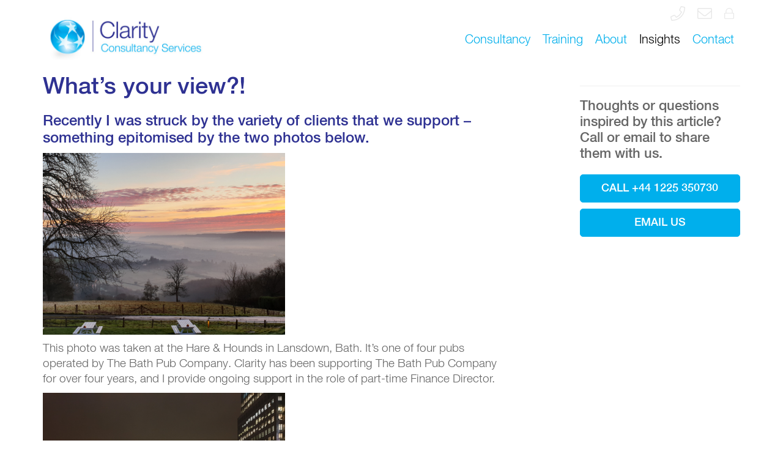

--- FILE ---
content_type: text/html
request_url: https://www.clarityconsultancyservices.co.uk/resources/what-s-your-view.htm
body_size: 6334
content:
<!DOCTYPE html>
<html lang="en">
  <head>
    <meta charset="utf-8">
    <meta http-equiv="content-language" content="en">
<title id="title">What’s your view?! - Spreadsheet news, articles and insights | Clarity</title><meta name="description" content="Recently I was struck by the variety of clients that we support – something epitomised by two photos" />
<meta property="fb:app_id" content="">
<meta property="fb:admins" content="682149650">

<meta property="og:url" content="https://www.clarityconsultancyservices.co.uk/resources/what-s-your-view.htm" />
<meta property="og:type" content="website" />
<meta property="og:title" content="What’s your view?! - Spreadsheet news, articles and insights | Clarity" />
<meta property="og:description" content="Recently I was struck by the variety of clients that we support – something epitomised by two photos" />
<meta property="og:image" content="https://www.clarityconsultancyservices.co.uk/_files/article/0/-." />
<meta name="twitter:card" content="summary_large_image">

<!--
<meta name="twitter:site" content="@nytimes">
<meta name="twitter:creator" content="@SarahMaslinNir">
-->
<meta name="twitter:title" content="What’s your view?! - Spreadsheet news, articles and insights | Clarity">
<meta name="twitter:description" content="Recently I was struck by the variety of clients that we support – something epitomised by two photos">
<meta name="twitter:image" content="https://www.clarityconsultancyservices.co.uk/_files/article/0/-.">
    <meta name="viewport" content="width=device-width, initial-scale=1.0">


      
    <!--<link href="//netdna.bootstrapcdn.com/font-awesome/4.7.0/css/font-awesome.css" rel="stylesheet">-->
	<script defer src="../_fontawesome/js/fontawesome-all.min.js"></script>
    
    <link href="../_css/user.css" rel="stylesheet">    
   
	<script src="https://code.jquery.com/jquery-2.1.1.min.js"></script>
	<script src="https://maxcdn.bootstrapcdn.com/bootstrap/3.3.7/js/bootstrap.min.js"></script>
    <link rel="stylesheet" href="https://maxcdn.bootstrapcdn.com/bootstrap/3.3.7/css/bootstrap.min.css">

	<script src="../_bootstrap/hover.js"></script>
	<script src="../_jquery/masonry.pkgd.min.js"></script>
	<script src="../_jquery/imagesloaded.pkgd.min.js"></script>
	<script src="../_jquery/jquery.sticky.js"></script>

	<script>
		
	var waitForFinalEvent = (function () {
	  var timers = {};
	  return function (callback, ms, uniqueId) {
		if (!uniqueId) {
		  uniqueId = "KOO! 1727819012610287765";
		}
		if (timers[uniqueId]) {
		  clearTimeout (timers[uniqueId]);
		}
		timers[uniqueId] = setTimeout(callback, ms);
	  };
	})();
		
	$(window).resize(function(){
		
		   waitForFinalEvent(function(){
			   var maxHeight = -1;
			   $('.cta-box').each(function(i) {
				   console.log(i);
				   var this_box = $(this);
					this_box.css('height','auto');
				 	maxHeight = maxHeight > this_box.height() ? maxHeight : this_box.height();
				    maxHeight = Math.round(maxHeight)+1;
				 	$('.cta-box').height(maxHeight);	
				   	setTimeout(function() {
						this_box.stop().animate({opacity:1},500);
					}, 250*i);				   
				   
				   
			   });
		   
			   $('.static-box').each(function(i) {
				   console.log(i);
				   var this_box = $(this);
					this_box.css('height','auto');
				 	maxHeight = maxHeight > this_box.height() ? maxHeight : this_box.height();
				    maxHeight = Math.round(maxHeight)+1;
				 	$('.static-box').height(maxHeight);	
				   	setTimeout(function() {
						this_box.stop().animate({opacity:1},500);
						this_box.find("img.animated").addClass("zoomIn");
					}, 250*i);				   
				   
				   
			   });
		   		   
			   //$(".welcome_heading").css("top",($(".carousel").find("img").height() / 2));

		   }, 300, "RESIZE cta-box 11415873871727819012");
		
	});	
	$(document).ready(function() {
		$('.unpublished').remove();	
		//console.log('test');	

		
		
		$("*[data-href]").each(function(){
			
			var dataHref = $(this).attr("data-href");
			
			$(this).addClass("hover_effect");
			$(this).css("cursor","pointer");
			$(this).click(function(){
				window.location = dataHref;
			});
			
			/////////////
			/*
			  this.oncontextmenu = function() {return false;};

			  $(this).mousedown(function(e){ 
				if( e.button == 2 ) { 
				  window.location = dataHref;
					//alert('Right mouse button: ' + dataHref); 
				  return false; 
				} 
				return true; 
			  });
			*/
			/////////////
		});

	   if($(window).width() >= 768) {
		   
		   waitForFinalEvent(function(){
			   var maxHeight = -1;
			   $('.cta-box').each(function(i) {
				   console.log(i);
				   var this_box = $(this);
					this_box.css('height','auto');
				 	maxHeight = maxHeight > this_box.height() ? maxHeight : this_box.height();
				    maxHeight = Math.round(maxHeight)+1;
				 	$('.cta-box').height(maxHeight);	
				   	setTimeout(function() {
						this_box.stop().animate({opacity:1},500);
					}, 250*i);				   
				   
				   
			   });
		   
			   $('.static-box').each(function(i) {
				   console.log(i);
				   var this_box = $(this);
					this_box.css('height','auto');
				 	maxHeight = maxHeight > this_box.height() ? maxHeight : this_box.height();
				    maxHeight = Math.round(maxHeight)+1;
				 	$('.static-box').height(maxHeight);	
				   	setTimeout(function() {
						this_box.stop().animate({opacity:1},500);
						this_box.find("img.animated").addClass("zoomIn");
					}, 250*i);				   
				   
				   
			   });
		   
			   //$(".welcome_heading").css("top",($(".carousel").find("img").height() / 2));

		   }, 500, "cta and static box 19446247311727819012");

	   } else {
		   waitForFinalEvent(function(){

			   $('.cta-box').each(function(i) {
				   var this_box = $(this);
				   	setTimeout(function() {
						this_box.stop().animate({opacity:1},500);
					}, 250*i);				   
				   
				   
			   });
		   
			   $('.static-box').each(function(i) {
				   var this_box = $(this);
				   	setTimeout(function() {
						this_box.stop().animate({opacity:1},500);
						this_box.find("img.animated").addClass("zoomIn");
					}, 250*i);				   
			   });
		   
			   //$(".welcome_heading").css("top",($(".carousel").find("img").height() / 2));

		   }, 300, "Xcta-box 3029451101727819012");
	   }

/*		
$(".cta-box").css("opacity","0");
setTimeout(function() {
	$(".cta-box").css("opacity","1");
	$(".cta-box").addClass("zoomIn");
}, 1500);
*/
		
		var scrollHere = '';

		function scrollToClass(scrollHere) {
			var stop = $(scrollHere).offset().top - 60;
			var delay = 1000;
			$('body,html').animate({scrollTop: stop}, delay);
			return false;
		}
		/*
		$('.anchor-wedding img').on('click',function(){
			scrollToClass('.weddings');		  
		});
		
		$('.anchor-couples img').on('click',function(){
			scrollToClass('.couples');		  
		});
		
		$('.album').attr("id","album");
		$('.album').addClass("collapse");
		$('.anchor-album img').css('cursor','pointer');
		
		var album = '';
		$('.anchor-album img').on('click',function(){
			album += 1;
			if(album == 1) {
				scrollToClass('.scrolltoalbum');
			} else { 
				scrollToClass('.scrolltoalbum');
				//$('.anchor-album img').css('cursor','default');
				$('.album').removeClass("collapse");
				$('.album').attr("id","");
			}
		});
		*/
		
		$('.default-box').each(function(){
			//$(this).addClass('animated');
			//$(this).addClass('zoomIn');
		});
		
	});
	</script>
	<link rel="stylesheet" href="https://use.typekit.net/pmf0vri.css">

    <link rel="apple-touch-icon" sizes="57x57" href="../_design/_favicon/apple-icon-57x57%EF%B9%96x.png">
    <link rel="apple-touch-icon" sizes="60x60" href="../_design/_favicon/apple-icon-60x60%EF%B9%96x.png">
    <link rel="apple-touch-icon" sizes="72x72" href="../_design/_favicon/apple-icon-72x72%EF%B9%96x.png">
    <link rel="apple-touch-icon" sizes="76x76" href="../_design/_favicon/apple-icon-76x76%EF%B9%96x.png">
    <link rel="apple-touch-icon" sizes="114x114" href="../_design/_favicon/apple-icon-114x114%EF%B9%96x.png">
    <link rel="apple-touch-icon" sizes="120x120" href="../_design/_favicon/apple-icon-120x120%EF%B9%96x.png">
    <link rel="apple-touch-icon" sizes="144x144" href="../_design/_favicon/apple-icon-144x144%EF%B9%96x.png">
    <link rel="apple-touch-icon" sizes="152x152" href="../_design/_favicon/apple-icon-152x152%EF%B9%96x.png">
    <link rel="apple-touch-icon" sizes="180x180" href="../_design/_favicon/apple-icon-180x180%EF%B9%96x.png">
    <link rel="icon" type="image/png" sizes="192x192"  href="../_design/_favicon/android-icon-192x192%EF%B9%96x.png">
    <link rel="icon" type="image/png" sizes="32x32" href="../_design/_favicon/favicon-32x32%EF%B9%96x.png">
    <link rel="icon" type="image/png" sizes="96x96" href="../_design/_favicon/favicon-96x96%EF%B9%96x.png">
    <link rel="icon" type="image/png" sizes="16x16" href="../_design/_favicon/favicon-16x16%EF%B9%96x.png">
    <link rel="manifest" href="../_design/_favicon/manifest%EF%B9%96x.json">
    <meta name="msapplication-TileColor" content="#ffffff">
    <meta name="msapplication-TileImage" content="https://www.clarityconsultancyservices.co.uk/_design/_favicon/ms-icon-144x144.png?x">
    <meta name="theme-color" content="#ffffff">
    
    <link href="../_css/bootstrap_custom.css" rel="stylesheet">
    <link rel="stylesheet" href="https://cdnjs.cloudflare.com/ajax/libs/animate.css/3.5.2/animate.min.css">
    <script>
	  $(document).ready(function(){
		  if( /Android|webOS|iPhone|iPod|BlackBerry|IEMobile|Opera Mini/i.test(navigator.userAgent) ) {
			  //$(".column-container").html($(".column").html());
			  //$(".column-container").removeClass("hide");
			  //$(".column").remove();  
		  } else {
			  /*
			$(".enquiry_form").sticky({
				topSpacing:70,
				zIndex:999
			});

			  $(".enquiry_form").on('sticky-start', function() { console.log("Started");  });
			  $(".enquiry_form").on('sticky-end', function() { console.log("Ended"); });
			  $(".enquiry_form").on('sticky-update', function() { console.log("Update"); });
			  $(".enquiry_form").on('sticky-bottom-reached', function() { console.log("Bottom reached"); });
			  $(".enquiry_form").on('sticky-bottom-unreached', function() { console.log("Bottom unreached"); });
		  */
		  }
		  
	  });
   </script>	  
  <style>.admin_only {display:table;width: 100%; border: solid 3px red; padding:15px;}
      .admin_only:before {margin: -15px; margin-bottom: 15px; background:red; color:#fff; padding: 15px; width: calc(100% + 30px); display:table; content: "Administration"; text-align:center;}
  </style>
	<!-- Global site tag (gtag.js) - Google Analytics -->
<script async src="https://www.googletagmanager.com/gtag/js?id=UA-18510802-1"></script>
<script>
  window.dataLayer = window.dataLayer || [];
  function gtag(){dataLayer.push(arguments);}
  gtag('js', new Date());

  gtag('config', 'UA-18510802-1');
</script>

	<script>
	$(document).ready(function(){
        
        $(".admin_only").remove();        
		/*
		$(".logo").click(function(){
			gtag("event", "click", {
				"event_category": "logo",
				"event_label": "Insights"
			});
		});
		$("#footer ul li a").click(function(){
			gtag("event", "click", {
				"event_category": "footer_link",
				"event_label": $(this).text()
			});
		});
		*/
		/*
		$(window).scroll(function() {
			if(($(window).scrollTop() + $(window).height()) == $(document).height()) {
				gtag("event", "scroll", {
					"event_category": "reach_bottom",
					"event_label": "Insights"
				});
			}
		});
		*/
		
	});
	</script>
</head>
<body data-class="">
		 
        <div class="clearfix"></div>
		<img src="../_design/logo-on-white.jpg" style="display:none !important;" />
<img src="../_design/logo-on-blue.jpg" style="display:none !important;" />
<nav class="navbar navbar-website navbar-default navbar-fixed-top" role="navigation">
   
   <div class="container">
      
   <div class="navbar-header">
    
    <button type="button" class="navbar-toggle collapsed" data-toggle="collapse" data-target="#navbar-collapse">
        <span class="sr-only">Toggle navigation</span>
        <span class="icon-bar top-bar"></span>
        <span class="icon-bar middle-bar"></span>
        <span class="icon-bar bottom-bar"></span>
    </button>
    
   </div>
   
   <a href="../index.html" class="logo hide animated fadeIn"><img src="../_design/logo-on-white.jpg" /></a>
    <!-- Collect the nav links, forms, and other content for toggling -->
	<div class="nav_plus hide animated fadeIn hidden-xs">
        <!--
		<a href="https://twitter.com/HowToExcel" target="_blank"><i class="fab fa-twitter fa-lg"></i> <small> twitter.com/HowToExcel</small></a>
   		<a href="https://www.linkedin.com/company/clarity-consultancy-services/" target="_blank"><i class="fab fa-linkedin fa-lg"></i> <small> LinkedIn</small></a>
   		<a href="#" class="skypelink"><i class="fab fa-skype fa-lg"></i> <small> clarityconsultancyservices</small></a>
   		-->
		<a href="tel:+441225350730"><i class="fal fa-phone fa-lg"></i> <small> 01225 350730</small></a>
   		<a href="mailto:enquiries@clarityconsultancyservices.co.uk"><i class="fal fa-envelope fa-lg"></i> <small> enquiries@clarityconsultancyservices.co.uk</small></a>
		<a href="../login.html"><i class="fal fa-lock"></i> <small> Sign In</small></a>   	</div>
    <div class="navbar-collapse collapse" id="navbar-collapse">
        <ul class="nav navbar-nav animated fadeIn">
            <li class="dropdown  level_1"><a id="menu_804" href="../excel-spreadsheet-consultancy.html" class="dropdown-toggle js-activated " data-toggle="dropdown">Consultancy</a><ul class="dropdown-menu animated fadeIn"><li class=""><a class=" " href="../excel-spreadsheet-consultancy/financial-modelling.html">Financial modelling</a></li><li class=""><a class=" " href="../excel-spreadsheet-consultancy/spreadsheet-development.html">Spreadsheet development</a></li><li class=""><a class=" " href="../excel-spreadsheet-consultancy/datadear-experts.html">Expert DataDear support</a></li><li class=""><a class=" " href="../excel-spreadsheet-consultancy/spreadsheet-model-review.html">Spreadsheet review</a></li><li class=""><a class=" " href="../excel-spreadsheet-consultancy/spreadsheet-risk-management.html">Spreadsheet risk management</a><ul class="dropdown-menu animated fadeInLeft"><li class=" "><a class=" " href="../excel-spreadsheet-consultancy/spreadsheet-risk-management/software.html">Software</a></li></ul></li></ul></li><li class="dropdown  level_1"><a id="menu_764" href="../excel-spreadsheet-training.html" class="dropdown-toggle js-activated " data-toggle="dropdown">Training</a><ul class="dropdown-menu animated fadeIn"><li class=""><a class=" " href="../excel-spreadsheet-training/beginner.html">Beginner Excel training</a><ul class="dropdown-menu animated fadeInLeft"><li class=" "><a class=" " href="../excel-spreadsheet-training/beginner/excel-basics.html">An Introduction to Excel</a></li><li class=" "><a class=" " href="../excel-spreadsheet-training/beginner/excel-worksheets.html">Modifying a worksheet</a></li><li class=" "><a class=" " href="../excel-spreadsheet-training/beginner/excel-workbooks.html">Developing a workbook</a></li><li class=" "><a class=" " href="../excel-spreadsheet-training/beginner/excel-charts.html">An Introduction to charts</a></li></ul></li><li class=""><a class=" " href="../excel-spreadsheet-training/intermediate.html">Intermediate Excel training</a></li><li class=""><a class=" " href="../excel-spreadsheet-training/advanced.html">Advanced Excel training</a></li><li class=""><a class=" " href="../excel-spreadsheet-training/fast-financial-modelling.html">FAST financial modelling training</a><ul class="dropdown-menu animated fadeInLeft"><li class=" "><a class=" " href="../excel-spreadsheet-training/fast-financial-modelling/book.html">Book in-house</a></li></ul></li><li class=""><a class=" " href="../excel-spreadsheet-training/spreadsheet-risk-management.html">Risk management training</a><ul class="dropdown-menu animated fadeInLeft"><li class=" "><a class=" " href="../excel-spreadsheet-training/spreadsheet-risk-management/managing-spreadsheet-risk.html">Managing Spreadsheet Risk</a></li><li class=" "><a class=" " href="../excel-spreadsheet-training/spreadsheet-risk-management/spreadsheet-best-practice.html">Spreadsheet Best Practice</a></li><li class=" "><a class=" " href="../excel-spreadsheet-training/spreadsheet-risk-management/auditing-spreadsheets.html">Auditing Spreadsheets</a></li></ul></li></ul></li><li class="dropdown  level_1"><a id="menu_777" href="../about-us.html" class="dropdown-toggle js-activated " data-toggle="dropdown">About</a><ul class="dropdown-menu animated fadeIn"><li class=""><a class=" " href="../about-us/meet-the-directors.html">Meet the team</a></li><li class=""><a class=" " href="../about-us/testimonials.html">Testimonials</a></li></ul></li><li class="dropdown active level_1"><a id="menu_802" href="../resources.html" class="dropdown-toggle js-activated  active " data-toggle="dropdown">Insights</a></li><li class="  level_1"><a id="menu_800" href="../contact.html" class="">Contact</a></li>            <li><span id="basket_sum"></span></li>       
			<li class="visible-xs">
				<a href="tel:+441225350730" class="btn btn-default btn-lg btn-block" style="padding: 15px;"><i class="fa fa-phone fa-lg"></i> 01225 350730</a>
			</li>
        </ul>
    </div><!-- /.navbar-collapse -->
    </div>
</nav>
<script>
// very simple to use!
$(document).ready(function() {
	$('.js-activated').click(function(){
		//alert('CLICK!');
		window.location = $(this).attr('href');
	});
	$('.js-activated').dropdownHover().dropdown();
});



	var waitForFinalEvent = (function () {
	  var timers = {};
	  return function (callback, ms, uniqueId) {
		if (!uniqueId) {
		  uniqueId = "172781901219480749037663554021948708103161217154634302589";
		}
		if (timers[uniqueId]) {
		  clearTimeout (timers[uniqueId]);
		}
		timers[uniqueId] = setTimeout(callback, ms);
	  };
	})();
	

	$(document).ready( function() {
		$('.active').parents('ul li').addClass('active');
	});

$(document).ready( function() {

	waitForFinalEvent(function(){
		$('.logo').removeClass('hide');
		$('.skypelink').attr('href','skype:clarityconsultancyservices?call');
	}, 1000, "still-waiting nav :) 17278190121737870443172781901219556619117278190121474820866");
	
	
	if( /Android|webOS|iPhone|iPod|iPad|BlackBerry|IEMobile|Opera Mini/i.test(navigator.userAgent) ) {
		//$('.logo').fadeIn('slow');
		
			$('.logo').css('position','absolute');
			$('.logo').css('left','30px');

			$('.logo img').attr('src','https://www.clarityconsultancyservices.co.uk/_design/logo-on-white.jpg?dev');	
			$('.logo img').width('200');	
		
			$('.navbar-website').removeClass('big');
			$('.navbar-website').addClass('small');
			$('.navbar-website').data('size','small');
		
			$('.navbar-website.small .navbar-collapse ul').addClass('animated');
			$('.navbar-website.small .navbar-collapse ul').addClass('zoomInRight');
			
			//$('body').css('padding-top','80px');
			//$('.carousel.carousel-fade.slide').css('margin-top','80px !important');
			//$('.header_image').css('margin-top','0 !important');
		

			//$('.navbar-website .navbar-collapse.in').css('height',$(window).height()+'px !important');
			//alert('height: ' + $(window).height());
		
			//.navbar-website.small .navbar-collapse ul
			$(window).resize(function(){
				waitForFinalEvent(function(){
					//$('.navbar-website .navbar-collapse.in').css('max-height',$(window).height()+'px');
				}, 200, "still-waiting nav :) 172781901210083940871727819012103382880417278190121929185306");
				
			});
		
	} else {	
		$(function(){

			//$('.logo').fadeIn();

			if($(window).width() > 1024) {
				$('.navbar-website').removeClass('small');
				$('.navbar-website').addClass('big');
				$('.navbar-website').data('size','big');
				
				waitForFinalEvent(function(){
					$('.nav_plus').removeClass('hide');
				}, 3000, "still-waiting nav :) 172781901213484800411727819012193501757617278190122017891092");
			} else {
				$('.navbar-website').removeClass('big');
				$('.navbar-website').addClass('small');
				$('.navbar-website').data('size','small');

				$('.logo img').stop().animate({width:'200px'},200);
				$('.logo img').attr('src','https://www.clarityconsultancyservices.co.uk/_design/logo-on-blue.jpg?dev');
			}
			
		});	

		$(window).scroll(function(){
			
			if($(window).width() > 1024) {
				
				if($(document).scrollTop() > 0) {

					if($('.navbar-website').data('size') == 'big') {
						$('.navbar-website').removeClass('big');
						$('.navbar-website').addClass('small');
						$('.navbar-website').data('size','small');
						//$('.logo').fadeOut('fast');
						//$('body').stop().animate({paddingTop:'60px'},700);
						$('body').css('padding-top','60px');
						$('.logo img').stop().animate({width:'200px'},200);
						$('.logo img').attr('src','https://www.clarityconsultancyservices.co.uk/_design/logo-on-blue.jpg?dev');
						//$('.logo').fadeIn('fast');
						
						$('.logo').removeClass('animated');
						$('.logo').removeClass('fadeIn');
						$('.logo').addClass('animated');
						$('.logo').addClass('fadeIn');

						$('.navbar-website .nav').removeClass('animated');
						$('.navbar-website .nav').removeClass('fadeIn');
						$('.navbar-website .nav').addClass('animated');
						$('.navbar-website .nav').addClass('fadeIn');
					}

				} else {

					if($('.navbar-website').data('size') == 'small') {	
						$('.navbar-website').removeClass('small');
						$('.navbar-website').addClass('big');
						$('.navbar-website').data('size','big');
						$('.logo img').attr('src','https://www.clarityconsultancyservices.co.uk/_design/logo-on-white.jpg?dev');
						//$('body').stop().animate({paddingTop:'120px'},700);
						$('body').css('padding-top','120px');
						$('.logo img').stop().animate({width:'350px'},200);

						$('.logo').removeClass('animated');
						$('.logo').removeClass('fadeIn');
						$('.logo').addClass('animated');
						$('.logo').addClass('fadeIn');

						$('.navbar-website .nav').removeClass('animated');
						$('.navbar-website .nav').removeClass('fadeIn');
						$('.navbar-website .nav').addClass('animated');
						$('.navbar-website .nav').addClass('fadeIn');
						
					}  

				}
			}
		});		
	}

});

</script>              
		<div class="clearfix"></div>
<content> <div class="container"><div class="boxes row"><div class="object_parent"><div id="objectID_112" class=" col-xs-12 col-sm-12 col-md-9 col-lg-8 cms-non-editable" style=""><div id="editorID_112" data-label="Main Content" data-encoded="4d6a6b794e4449354d7a6778514835415957526b615852706232356862463970626e42316445422b5144457a4f446b7a4f5463344d7a6841666b41784d54493d" class="" ><div class="article_detail"><h1>What&rsquo;s your view?!</h1>
<h3>Recently I was struck by the variety of clients that we support &ndash; something epitomised by the two photos below.</h3>
<p><img src="../_files/content/BPC%20Image.jpg" alt="Hare &amp; Hounds Bath" width="396" height="297" /></p>
<p>This photo was taken at the Hare &amp; Hounds in Lansdown, Bath. It&rsquo;s one of four pubs operated by The Bath Pub Company. Clarity has been supporting The Bath Pub Company for over four years, and I provide ongoing support in the role of part-time Finance Director.</p>
<p><img src="../_files/content/C%20Warf%20Image.jpg" alt="Canary Wharf, London" width="396" height="297" /></p>
<p>The above photo was taken from the London offices of one of several clients in Canary Wharf. Energy Aspects are an award-winning international energy research company. We have been working with them for two years, providing tailored spreadsheet training and spreadsheet consultancy.</p>
<p>These two businesses could seem poles apart. But whether in Lansdown or London; small or large; in consultancy or construction, hospitality or healthcare, software or services, all our clients share a desire for clarity.</p>
<p>They may want new or improved <strong>financial models</strong> that give them greater clarity about the probable shape of their finances on the road ahead.</p>
<p>They may want a <strong>professional appraisal</strong> of their <strong>business-critical spreadsheets</strong> to gain clarity about whether those spreadsheets can be confidently relied on, or whether there are fundamental errors and inaccuracies that need to be fixed.</p>
<p>Or they may want <strong>bespoke Excel training</strong> for their team, to enable people to gain clarity about current spreadsheet best practice and more efficient ways of working.</p>
<p>So, whatever the view from the window of your workplace, if the view you have of your spreadsheets &ndash; or the view of your business that those spreadsheets deliver &ndash; needs a little more clarity, we&rsquo;re here to help.</p><div class="clearfix"></div></div>
<p>&nbsp;</p></div></div></div><div class="object_parent"><div id="objectID_113" class=" col-lg-offset-1 col-xs-12 col-sm-12 col-md-3 col-lg-3 cms-non-editable" style=""><div id="editorID_113" data-label="Column" data-encoded="4e5441324d7a6b354d7a4978514835415957526b615852706232356862463970626e42316445422b514445304d44637a4d6a59794d6a6841666b41784d544d3d" class="" ><hr />
<h5>Thoughts or questions inspired by this article? Call or email to share them with us.</h5>
<p><a class="btn btn-lg btn-primary btn-block" href="tel:+441225350730">Call +44 1225 350730</a></p>
<p><a class="btn btn-lg btn-primary btn-block" href="mailto:enquiries@clarityconsultancyservices.co.uk">Email us</a></p>
<p style="text-align: center;">&nbsp;</p></div></div></div></div></div></content><div class="clearfix"></div><!-- FOOTER -->
<footer id="footer">
	<div class="footer_top">
        <div class="container" >
            <div class="col-md-6">
				<p>
          		<img src="../_design/logo-on-transparent.png" height="50" /><br><br>
           		<strong>Clarity Consultancy Services</strong><br>
           		<small>Second Floor, Everdene House,<br>
				Wessex Fields, Deansleigh Road,<br>
				Bournemouth, BH7 7DU</small></p><br>
           		<p><a href="tel:+441225350730">01225 350730</a></p>
				<p><a href="mailto:enquiries@clarityconsultancyservices.co.uk">enquiries@clarityconsultancyservices.co.uk</a></p><br>
            </div>
            <div class="col-md-6">
				<div class="row">
					<div class="col-md-6">
						<ul id="menuitem_406_ul" class=""><li id="menuitem_578_li" class=""><a id="menuitem_578" class=" " href="../terms-of-use.html" title="">Terms of Use</a> </li> <li id="menuitem_854_li" class=" hide "><a id="menuitem_854" class=" " href="../terms-and-conditions.html" title="">Terms &amp; Conditions</a> </li> <li id="menuitem_803_li" class=""><a id="menuitem_803" class=" " href="../privacy-policy.html" title="">Privacy Policy</a> </li> <li id="menuitem_542_li" class=""><a id="menuitem_542" class=" " href="../sitemap.html" title="">Sitemap</a> </li> </ul>					</div>
					<div class="col-md-6">
						<!--<div class="share_like">[[Xshare]]</div>-->
					</div>
				</div>
            </div>
        </div>
    </div>
	<div class="footer_bottom">
        <div class="container">
            <div class="col-md-6" style="font-size:13px;">
                &copy; 2024 Clarity Consultancy Services<br>                
            </div>
            <div class="col-md-6" style="text-align:right;">
                <small><a href="../../codeshore.ltd/index.html" target="_blank"><img src="../_files/logos/codeshore-logo.png" style="width: 100px;"><br>Developed by CodeShore</a></small>
            </div>
        </div>
    </div>
</footer>  </body>
</html>

--- FILE ---
content_type: text/css
request_url: https://www.clarityconsultancyservices.co.uk/_css/user.css
body_size: -15
content:
.img_left {
  float: left;
  margin-right: 20px;
  margin-bottom: 10px;
}
.img_right {
  float: right;
  margin-left: 20px;
  margin-bottom: 10px;
}
.red {color:#CC0000 !important;} 


--- FILE ---
content_type: text/css
request_url: https://www.clarityconsultancyservices.co.uk/_css/bootstrap_custom.css
body_size: 5315
content:
/**
 * @license
 * MyFonts Webfont Build ID 3849428, 2019-12-17T13:02:53-0500
 * 
 * The fonts listed in this notice are subject to the End User License
 * Agreement(s) entered into by the website owner. All other parties are 
 * explicitly restricted from using the Licensed Webfonts(s).
 * 
 * You may obtain a valid license at the URLs below.
 * 
 * Webfont: HelveticaNeueLTPro-Lt by Linotype
 * URL: https://www.myfonts.com/fonts/linotype/neue-helvetica/pro-45-light-189172/
 * 
 * Webfont: HelveticaNeueLTPro-Md by Linotype
 * URL: https://www.myfonts.com/fonts/linotype/neue-helvetica/pro-65-medium/
 * 
 * 
 * Licensed pageviews: 250,000
 * Webfonts copyright: Copyright &#x00A9; 2014 Monotype Imaging Inc. All rights reserved.
 * 
 * © 2019 MyFonts Inc
*/


/* @import must be at top of file, otherwise CSS will not work */
@import url("https://hello.myfonts.net/count/3abcd4");

  
@font-face {font-family: 'HelveticaNeueLTPro-Lt';src: url('../_webfonts/3ABCD4_0_0.eot');src: url('../_webfonts/3ABCD4_0_0%EF%B9%96.eot#iefix') format('embedded-opentype'),url('../_webfonts/3ABCD4_0_0.woff2') format('woff2'),url('../_webfonts/3ABCD4_0_0.woff') format('woff'),url('../_webfonts/3ABCD4_0_0.ttf') format('truetype');}
 
  
@font-face {font-family: 'HelveticaNeueLTPro-Md';src: url('../_webfonts/3ABCD4_1_0.eot');src: url('../_webfonts/3ABCD4_1_0%EF%B9%96.eot#iefix') format('embedded-opentype'),url('../_webfonts/3ABCD4_1_0.woff2') format('woff2'),url('../_webfonts/3ABCD4_1_0.woff') format('woff'),url('../_webfonts/3ABCD4_1_0.ttf') format('truetype');}
 


*, *:focus, a:focus, a:active, .btn:focus {outline:none !important; }

html {margin:0;padding:0;overflow-x:hidden;}
html {-webkit-font-smoothing: antialiased}
body {margin:0;padding:0;overflow:hidden;font-family: "HelveticaNeueLTPro-Lt",sans-serif;}

body {
  margin:0;
  padding-top: 120px;
}

@media (max-width: 768px) {
	body {  padding-top: 75px;}
	.full_width_mobile {margin-left:-15px !important; margin-right:-15px !important; }
	.margin_top {margin:0 !important;}
}

.modal-backdrop {
	
	-webkit-transition: all 1000ms linear;
	-moz-transition: all 1000ms linear;
	-o-transition: all 1000ms linear;
	-ms-transition: all 1000ms linear;
	transition: all 1000ms linear;
	
   background-color: #fff;
   opacity:0.7 !important;
}

content .fullwidth {
	margin: 0 auto; max-width: 2000px;
	
	-webkit-transition: all 500ms linear;
	-moz-transition: all 500ms linear;
	-o-transition: all 500ms linear;
	-ms-transition: all 500ms linear;
	transition: all 500ms linear;
}

 .control-label {color: rgba(0,0,0,0.33) !important; font-weight: 400;font-size:13px;}


 .has-error label {color:red !important;}
 XXX.has-error label .alert {color:rgb(170, 27, 18) !important;}

div [class*="-1"], 
div [class*="-2"], 
div [class*="-3"], 
div [class*="-4"], 
div [class*="-5"], 
div [class*="-6"], 
div [class*="-7"], 
div [class*="-8"], 
div [class*="-9"], 
div [class*="-10"], 
div [class*="-11"], 
div [class*="-12"] {
}

content h1 {font-size: 38px; line-height: 44px; font-weight:normal;font-family: "HelveticaNeueLTPro-Md",Arial,sans-serif; color: #2e3192; margin:0;}
content h2 {font-size: 28px; line-height: 36px; font-weight:normal;font-family: "HelveticaNeueLTPro-LT",Arial,sans-serif; color: #2e3192; margin:10px 0 20px 0;}
content h3 {font-size: 24px; line-height: 28px; font-weight:normal;font-family: "HelveticaNeueLTPro-Md",Arial,sans-serif; color: #2e3192;}
content h4 {font-size: 22px; line-height: 30px; font-weight:normal;font-family: "HelveticaNeueLTPro-Lt",Arial,sans-serif; color: #666;}
content h5 {font-size: 22px; line-height: 26px; font-weight:normal;font-family: "HelveticaNeueLTPro-Md",Arial,sans-serif; color: #666; margin-bottom:20px;}




@media (min-width: 1025px) {}
@media (max-width: 1024px) {}



content label {font-weight:normal;}

content p,
content li,
content th,
content td,
content div
{ color: #666; font-size: 19px; line-height:25px;font-weight:normal; font-family: "HelveticaNeueLTPro-Lt",Arial,sans-serif; -webkit-font-smoothing: antialiased;}

content strong {font-family: "HelveticaNeueLTPro-Md",Arial,sans-serif; font-weight:normal; }


content a {color: #00afec; font-family: "HelveticaNeueLTPro-MD",Arial,sans-serif; font-weight:normal; text-decoration: none;border-bottom: 1px #00afec dotted;}
content a:hover {color: #2e3192; text-decoration: none;border-bottom: 1px #2e3192 dotted;}

content ul {margin: 0; padding:0;padding-left:15px;margin-bottom: 10px;}
content li { padding:0;margin: 5px 0px;}

content p small {font-size: 13px; line-height: 16px;}

content .form-control, content select, content option { font-weight: normal; font-size:16px; -webkit-border-radius: 0px;-moz-border-radius: 0px;border-radius: 0px; }
content select {
   -webkit-appearance: none;
   -moz-appearance:    none;
   appearance:         none;	
   background: #fff url(../_design/caret.png) right center no-repeat !important;
   background-size: auto 25% !important;
	min-width: 50px;
}

content .control-label {display:table; font-size: 12px;}

content input[type="text"]:disabled,
content textarea:disabled,
content select:disabled,
content option:disabled,
content .disabled
{
    background: none !important;
    border: solid 1px rgba(0,0,0,0.05) !important;
	box-shadow:none !important;
	color:#000 !important;
}

 .btn {text-decoration:none !important; -webkit-border-radius: 0px;-moz-border-radius: 0px;border-radius: 0px;}
 /*
 .btn-link {border:solid 1px #e2e2e2; background: #FFF; color:#213475;}
 .btn-link:hover {border:solid 1px #666; background: #666; color:#fff; }

 .btn-website {border:solid 1px #daca40; background: #FFF; color:#213475;}
 .btn-website:hover {border:solid 1px #213475; background: #213475; color:#fff;}

 .btn-success {border:solid 1px #213475; background: #dfcf42; color: #213475;}
 .btn-success:hover {border:solid 1px #213475; background: #213475; color: #dfcf42;}
*/


content  .btn-primary, content .btn-danger, content .btn-warning, content .btn-success, content .btn-info, content .btn-default {
	color:#fff;

	-webkit-transition: all 300ms linear;
	-moz-transition: all 300ms linear;
	-o-transition: all 300ms linear;
	-ms-transition: all 300ms linear;
	transition: all 300ms linear;
    
    font-family: "HelveticaNeueLTPro-Md",Arial,sans-serif;
    font-weight:normal;
}

 content .btn-primary { border-radius:5px; -webkit-border-radius: 5px;-moz-border-radius: 5px;border: solid 1px #00afec; background: #00afec; color: #fff; width: 100%; text-transform:uppercase;}
 content .btn-primary:hover {border: solid 1px #2e3192; background: #2e3192; color: #fff;}

 content .btn-default {border: solid 1px #f9f9f9; background: #f9f9f9; color: #333;}
 content .btn-default:hover {border: solid 1px #666; background: #666; color: #fff;}

 .btn {max-width: 100% !important;}
content .btn, content .nav a {text-decoration:none;}

.btn-showhide small {display:none;}
.btn-showhide:hover small {display: inline-table;}

content .alert {-webkit-border-radius: 0px;-moz-border-radius: 0px;border-radius: 0px;}

content h1.center {margin: 15px auto; text-align:center;}

.intro {font-size: 125% !important; line-height: 135% !important; background: #f9f9f9;padding: 15px;}
h2.intro {font-size: 33px !important; line-height: 46px !important; background: #f9f9f9;padding: 15px;}


.subnav {margin: 30px 0px;}
.subnav h3 a {text-decoration:none !important; font-weight:bold; color:#2f3594; font-size: 33px;}
.subnav h4 a {text-decoration:none !important; font-weight:bold; color:#2f3594; font-size: 21px;}
.subnav ul, .subnav li {list-style: none; margin:0;padding:0;}
.subnav li a {-webkit-border-radius: 3px;-moz-border-radius: 3px;border-radius: 3px;display:table; width: 100%; padding: 5px 10px; margin-bottom: 5px; border: solid 1px #f9f9f9; box-shadow: inset 0px 0px 15px rgba(73,179,224,0.5); text-decoration:none; }
.subnav li a:hover {-webkit-border-radius: 5px;-moz-border-radius: 5px;border-radius: 5px; box-shadow: inset 0px 0px 15px rgba(73,179,224,0.2); }
.subnav li.active a {box-shadow: inset 0px 0px 15px #f9f9f9;}


.sublevel .style {
	padding: 15px; margin: 15px 0px; display:table; width: 100%;
	box-shadow: 0px 0px 7px rgba(0,0,0,0.10);
}

.sublevel .style small {color:#666;}
.sublevel .style .image img {margin: -15px; width: calc(100% + 30px);}
@media (max-width: 992px) { 
	.sublevel .style .image img {margin-bottom: 15px;}
}

.sublevel .style .details * {margin:0;padding:0;}
.sublevel .style .details hr {margin: 10px 0px;}
.sublevel .style .details h3 {font-size: 21px; font-weight:400; margin:0; margin-bottom: 5px;}
.sublevel .style p {font-size: 14px; line-height: 15px;}
.sublevel .style .details .flag {width: 15px; }
.sublevel .style .details .flag:hover {}

.sublevel .style .action p {font-size: 14px;}

#footer {
	background: #f9f9f9; padding-top: 30px; margin-top: 30px; color: #666; width: 100%; font-size: 13px; line-height:15px;
}
#footer .footer_top ul, #footer .footer_top li {margin:0;padding:0; list-style:none;}
#footer .footer_top  ul li a {color: #666; display:table; padding: 3px;}
#footer .footer_top  ul li a:hover {color: #000; text-decoration:none; background: rgba(0,0,0,0.05);}


.footer_bottom {
	background: #fff; padding: 30px 0px !important; margin-top: 30px !important;
}
.footer_bottom a {color:#ccc;}

@media (max-width: 768px) {
	#footer .footer_top  ul li a {width:100%; text-align: center;}
	.share_like {margin: 30px !important;}
}


.tag-filter, .tag-filter:active, .tag-filter:focus {
	display:table;
	width: 100%;
	
	-webkit-border-radius: 30px !important;
	-moz-border-radius: 30px !important;
	border-radius: 30px !important;
	height: 80px !important;
	font-size: 18px;
	line-height: 20px;
	font-weight: 300;
	color:rgb(245,150,170);
	background:#fff;
	text-decoration:none;
	margin-bottom: 20px;
	
	border: solid 1px rgb(39,196,243);
}
.tag-filter:hover {text-decoration:none; color:rgb(221,57,82);}
.tag-filter.active, .tag-filter:hover.active {
	background: rgb(39,196,243) !important;
	color:#fff !important;	
}
.tag-filter span {text-align:center; width: 100%; padding: 15px 5px; display:table;}

.loading {text-align: center; padding: 30px;}
.article_show {display:none;}
.art {padding: 10px;}
.article {border: solid 1px #f1f1f1; background:rgba(255, 255, 255, 1); display:table; width: 100%; padding:10px !important; box-shadow: 0px 0px 30px rgba(0,0,0,0.05); cursor:pointer;}
.article img {margin: -10px; margin-bottom: 10px; width: calc(100% + 20px);} 
.article a {text-decoration: none;}

.article:hover {border: solid 1px #e2e2e2; background:#f1f1f1; box-shadow: 0px 0px 10px rgba(0,0,0,0.15);}

.article div p {font-size:12px;}
/*
article.article .article-image {
	background-size: auto 100% !important;
}
*/



.tagged a {text-decoration: none;}
.tagged h2 {font-size:21px;}
.tagged h3 {font-size:18px;}
.tagged p {font-size:14px;}




/*
.branch h2 {margin:0;padding:0;}
.branch {border: solid 1px red; padding: 15px; margin: 30px auto; width: 100% !important; display:table !important;}
.branch:hover {border: solid 1px rgba(0,0,0,0.05); }
*/

.cta-box {
	-webkit-border-radius: 7px;-moz-border-radius: 7px;border-radius: 7px;
	display:table; opacity:0; width: 100%; border: solid 1px #f9f9f9; padding: 25px 20px 15px 20px; margin: 15px 0px; box-shadow: inset 0px 0px 30px rgba(73,179,224,0.2);
}
.cta-box h3 {margin:0;padding:0;margin-bottom: 15px;font-size: 21px; line-height:21px;color: #2e3192; font-weight: normal;}
.cta-box h3 em {color:#313893; font-style: normal;}
.cta-box h4 {margin:0;padding:0;margin-bottom: 15px;font-size: 20px; line-height:26px; color: #666; font-weight: normal;} 
.cta-box p {font-size:19px; line-height: 25px;}
.cta-box li {font-size:14px; line-height: 15px;}
.cta-box img {max-width: 140px; height: auto; float:left; margin-right:0; margin-bottom: 10px;}
.cta-box hr {clear:both;}

.cta-box.hover_effect:after { background: url(../_design/arrow_blue.png) right center no-repeat; background-size: auto 90%; font-size:13px; color: #4fb4de; padding-right: 20px; position:absolute; left:25px;bottom:20px; content:"Read more ... ";}
.cta-box.hover_effect:hover {
	box-shadow: 0px 0px 15px rgba(0,0,0,0.15);
}


.static-box {
	-webkit-border-radius: 3px;-moz-border-radius: 3px;border-radius: 3px;
	display:table; opacity:0; width: 100%; border: solid 1px rgba(73,179,224,0.15); padding: 15px 30px; margin: 15px 0px; box-shadow: inset 0px 0px 30px rgba(0,0,0,0.05);
}


.well {
	-webkit-border-radius: 5px;-moz-border-radius: 5px;border-radius: 5px;
	background: #f9f9f9; box-shadow:none; box-shadow: inset 0px 0px 60px rgba(73,179,224,0.10) !important; border: none;  margin: 15px 0px;
}

.well-light {
	-webkit-border-radius: 7px;-moz-border-radius: 7px;border-radius: 7px;
	border: solid 1px #f9f9f9; box-shadow: inset 0px 0px 30px rgba(73,179,224,0.2) !important;  margin: 15px 0px; padding: 20px 20px 10px 20px;
}

.smaller_font p {
	font-size: 80% !important;
}



.sublevels_list, .sublevels_list * {
	margin:0;padding:0; list-style: none;
}
.sublevel_list {
	display:table; opacity:0; width: 100%; background: rgba(73,179,224,0.10); padding: 5px 10px; margin: 1px 0px; text-decoration: none; font-size:14px; color: #2e3196;
}
.sublevel_list:hover {
	background:rgba(73,179,224,1); color: #fff;
}
.sublevel_list.active, .sublevel_list.active:hover {background:#2e3196;color: #fff;}

.sublevel_list.active svg, .sublevel_list.active:hover svg {color:#fff;}






/* NAVIGATION START */
.navbar-website, .navbar-website * {-webkit-border-radius: 0px;-moz-border-radius: 0px;border-radius: 0px;}
.navbar-website .logo {position: relative; left: 0px; margin-right: 30px !important; float:left;}
.navbar-website .logo img {
	-ms-interpolation-mode: bicubic;
	image-rendering: optimizeQuality;	
	width: 100%;
}

.navbar-website.small {
	background:#343399;height: 80px;padding-top:25px; border-bottom: solid 1px rgba(0,0,0,0.05);
}
.navbar-website.big {
	background:#fff;height: 120px; padding-top: 25px;
}

.navbar-website.big .nav_plus {
	width: 100%;text-align:right; margin-top: -15px; margin-bottom: -15px;position: relative; right: 10px;
	font-size: 18px;
}
.navbar-website.big .nav_plus a {color:#ccc;margin-left: 15px;}
.navbar-website.big .nav_plus a:hover {color:#2688ce; text-decoration: none;}

.navbar-website.big .nav_plus a small {display:none;}
.navbar-website.big .nav_plus a:hover small {display:inline-table;}

.navbar-website.small .nav_plus {display:none;}

.navbar-website.small .logo {width: 200px;}
.navbar-website.big .logo {width: 350px;}

.navbar-website {
	background:none;border:none;  z-index: 101;
	-webkit-transition: all 100ms linear;
	-moz-transition: all 100ms linear;
	-o-transition: all 100ms linear;
	-ms-transition: all 100ms linear;
	transition: all 100ms linear;
}
.navbar-website ul.nav { margin-top:25px; float:right;}
.navbar-website ul.nav a { font-size: 20px; font-weight:normal; font-family: "HelveticaNeueLTPro-Lt",Arial, sans-serif; padding: 5px 10px;}
@media (max-width: 1200px) {
	.navbar-website ul.nav a { font-size: 12px; }
}
	
.navbar-website .navbar-nav > li > a { text-transform: none;}
.navbar-website.small .navbar-nav > li > a {color: #fff;}
.navbar-website.big .navbar-nav > li > a {color: #00afec; }

XX.navbar-website.small .navbar-nav > li li > a {color: #fff;}
XX.navbar-website.small .navbar-nav > li li:hover > a {color: #000;}
XXX.navbar-website.big .navbar-nav > li li > a {color: #00afec; }

.navbar-website .navbar-nav > li > a:hover,
.navbar-website .navbar-nav > li > a:focus {}
.navbar-website.small .navbar-nav > li > a:hover,
.navbar-website.small .navbar-nav > li > a:focus {
  color: #000;
  background-color: #fff;
}
.navbar-website.big .navbar-nav > li > a:hover,
.navbar-website.big .navbar-nav > li > a:focus {
  color: #fff !important;
  background-color: rgba(0,0,0,0.25);
}

.navbar-website.small .navbar-nav > .active > a,
.navbar-website.small .navbar-nav > .active > a:hover,
.navbar-website.small .navbar-nav > .active > a:focus {
}


.navbar-website .navbar-nav > .active > a,
.navbar-website .navbar-nav > .active > a:hover,
.navbar-website .navbar-nav > .active > a:focus {
  background-color: rgba(255,255,255,1);
}
.navbar-website.small .navbar-nav > .active > a,
.navbar-website.small .navbar-nav > .active > a:hover,
.navbar-website.small .navbar-nav > .active > a:focus {
  color: #000;
}
.navbar-website.big .navbar-nav > .active > a,
.navbar-website.big .navbar-nav > .active > a:hover,
.navbar-website.big .navbar-nav > .active > a:focus {
  color: #000;
}
.navbar-website .navbar-toggle:hover,
.navbar-website .navbar-toggle:focus {
  background-color: #000;
}

.navbar-website .navbar-nav > .open > a,
.navbar-website .navbar-nav > .open > a:hover,
.navbar-website .navbar-nav > .open > a:focus {
  background-color: #fff;
  color: #000 !important;
}

.navbar-website .navbar-collapse .dropdown-menu {

	-webkit-transition: all 100ms linear;
	-moz-transition: all 100ms linear;
	-o-transition: all 100ms linear;
	-ms-transition: all 100ms linear;
	transition: all 100ms linear;

	background: #fff;box-shadow: 5px 5px 5px rgba(0,0,0,0.05);
}
.navbar-website.small .navbar-collapse .dropdown-menu { border: solid 1px #f9f9f9; border-top:none; }
.navbar-website.big .navbar-collapse .dropdown-menu { border-color:#fff; }

.navbar-website .navbar-collapse .dropdown-menu .active a {background: rgba(73,179,224,1)}

.navbar-website a:hover { cursor: pointer;}

/* navbar-toggle START */
.navbar-website .navbar-toggle {
	position: absolute; right: 5px; top: 5px; border:none;
}
.navbar-toggle {
  border: none;
  background: transparent !important;
}
.navbar-toggle:hover {
  background: transparent !important;
}
.navbar-toggle .icon-bar {
  width: 22px;
  transition: all 0.2s;
}
.navbar-toggle .top-bar {
  transform: rotate(45deg);
  transform-origin: 10% 10%;
  background: red !important;
}
.navbar-toggle .middle-bar {
  opacity: 0;
}
.navbar-toggle .bottom-bar {
  transform: rotate(-45deg);
  transform-origin: 10% 90%;
  background: red !important;
}
.navbar-toggle.collapsed .top-bar {
  transform: rotate(0);
  background:#333 !important;
}
.navbar-toggle.collapsed .middle-bar {
  opacity: 1;
  background:#333 !important;
}
.navbar-toggle.collapsed .bottom-bar {
  transform: rotate(0);
  background:#333 !important;
}

@media (max-width: 1024px) {

	.navbar-website.small * {border: none !important; }
	
	.navbar-website.small {background: rgba(255,255,255,0.99) !important;}
	
	
	.navbar-website.small .navbar-collapse ul { background: rgba(255,255,255,0.99); position:fixed; top: 90px; right: 0; padding-right: 10px; width: 100%;}
	.navbar-website ul.nav { clear:both;}
	
	.navbar-website.small ul ul, .navbar-website.small ul ul ul {display:none !important;}
	
	.navbar-website.small .navbar-collapse * {margin: 0 !important;}
		
	.navbar-website.small .navbar-nav > li > a {color: #54b5dc; font-size:25px;}

	
	.navbar-toggle {
        display: block;
    }
    .navbar-collapse {
        box-shadow: none;
    }
    .navbar-fixed-top {
        top: 0;
    }
    .navbar-collapse.collapse {
        display: none !important;
    }
    .navbar-nav {
        float: none !important; 
    }
    .navbar-nav>li {
        float: none;
    }
    .navbar-nav>li>a {
        padding-top: 10px;
        padding-bottom: 10px;
    }
    .collapse.in{
        display: table !important; width: 100%; clear:both; border: none !important; height: auto !important;

    }
}

/* navbar-toggle END */


/* NAVIGATION  END*/

/* CMS */
#cms-nav-cover {margin-top: 0px; top:0px; right: 0px; position:fixed; z-index:999; width: 100%; display:table;background: rgba(0,0,0,0.3) !important; box-shadow: 0px 0px 15px rgba(0,0,0,0.3); }
#cms-nav-cover:before {font-size: 12px; color:#fff !important; text-shadow: none; position:relative;}

#cms-nav * {box-shadow:none; }

#cms-nav  {background: #767676 !important; right:0;}
#cms-nav li a {color:#fff !important;}
#cms-nav li li a {color:#333 !important;}
.modal .nav a {color:#333;}
.modal, .modal  a {color:#333;}
.modal-body .table th {font-size: 11px; color:#AAAAAA;}

#cms-nav li li:hover ul {display:block !important;position:absolute;left:160px; top:130px; width:200px;}

.cms {}
.mce-edit-focus{}
/* CMS */


.image_left img, .image_right img {max-width: 250px;}
.image_right {float:right;margin-left:15px;margin-bottom:5px; display:table;}
.image_left {float:left;margin-right:15px;margin-bottom:5px; display:table;}

@media (max-width: 450px) {
	.image_right {clear:both;margin:0px; display:table;}
	.image_left {clear:both;margin:0px; display:table;}
	.image_left img, .image_right img {max-width: 100% !important;width: 100% !important;}
}	


.sitemap ul, .sitemap li {list-style: none;margin:0;padding:0;}
.sitemap a {text-decoration:none; display:table; padding: 5px 0px; padding-right:10px;}
.sitemap a:hover {background:#f9f9f9;}
.sitemap ul ul {margin-left: 15px;}
.sitemap ul {
  padding: 0;
  margin: 0;
  list-style-type: none;
  position: relative;
}
.sitemap li {
  list-style-type: none;
  border-left: 2px solid #ccc;
  margin-left: 1em;
}
.sitemap li a {
  padding-left: 1em;
  position: relative;
}
.sitemap li a::before {
  content:'';
  position: absolute;
  top: 0;
  left: -2px;
  bottom: 50%;
  width: 0.75em;
  border: 2px solid #ccc;
  border-top: 0 none transparent;
  border-right: 0 none transparent;
}
.sitemap ul > li:last-child {
  border-left: 2px solid transparent;
}


/* e-commerce */
#delivery_details {display:none !important;}

.user_orders {border: solid 1px rgba(0,0,0,0.05); margin-bottom: 30px; padding: 15px 5px;}
.user_orders:hover {background:#f9f9f9;}
.user_orders .btn {cursor: pointer !important; margin: 5px 0px;}
.user_orders p {padding: 5px 0px;}

#products {display:none;}
.product_list .product {padding: 30px 0px; text-align: center;}
.product_list .product h3 {font-weight: bold; text-align: center; font-size: 25px;} 
.product_list .product h3 a {text-decoration: none;}
.product_list .product p {text-align: center; font-size:16px; padding: 0px 30px;}
.product_list .price {font-size: 25px; margin: 30px auto; display:table;}
.product_list .item_alert {
    padding-top: 15px;
}

.product_detail {padding: 30px 0px;}
.product_detail .info h1, .product_detail .info h2, .product_detail .info p, .product_detail .info ul {margin:0;padding:0;}
.product_detail .info p {margin:15px 0px;}
.product_detail .info h1 {margin-bottom:15px;}
.product_detail .info ul {margin-left:15px;}

.product_detail .thumb_small {margin:15px 0px;padding:0px 7.5px !important;}
.product_detail .price {font-size: 25px; margin-top: 30px;}
.product_detail hr {margin: 45px 0px;}

#basket_sum a {background: #fff; display:table;padding: 2.5px 10px;}


/* EDITS */

/*
<img src="https://www.clarityconsultancyservices.co.uk/_design/logo-on-transparent.png” height=“50”>
 
*/




content p small {font-size: 16px; line-height: 18px;font-weight:normal}

.cta-box h3 {
font-size:24px;
line-height:28px;
}
 
.cta-box img {float:right;}
 
.cta-box.hover_effect:after{
font-size:18px;
font-weight:bold;
}
 
#footer{
font-size:16px;
line-height:18px;}


.cta-box.hover_effect:after {padding: 0 20px;}

.img_frame {
    border:10px solid #f5f5f5;
    margin:0 0 10px 10px;
}

.social_pad {
    margin-top:20px;
}

.quals {
    font-size:.8em;
}

#carousel-testimonials.carousel .item p {
    font-size:17px !important;
    line-height:22px !important;
}

#carousel-testimonials.carousel .item small {
    font-family: "HelveticaNeueLTPro-Md",Arial,sans-serif;
    font-weight:normal !important;
    font-size:16px !important;
    line-height:21px !important;
}

.table_col {
    width:30%;
}

img {text-decoration: none;border-bottom: none !important;}

/* ADDITIONS */

.price {
    text-align: center; margin: 0 0 20px 0;
    font-size: 1.4em !important;
}

.package {
   font-size: 26px;
        line-height:30px;
    margin-top: 0px; 
    margin-bottom: 20px; 
    text-align: center;
}


.product {
   font-size: 17px !important;
    margin-top: 0; 
    text-align: center;
}

.feature-spacer {
    min-height:60px;
}

.cta-box hr {margin: 0 0 15px 0}

.well-quote {
	-webkit-border-radius: 7px;
    -moz-border-radius: 7px;
    border-radius: 7px;
	background-color: rgb(189, 234, 250, 0.3); 
    padding: 5px 15px 10px 15px; 
    margin-top: 20px;
}

.btn-intro {
    width: fit-content !important;
}

.well-feature {
	-webkit-border-radius: 7px;-moz-border-radius: 7px;border-radius: 7px;
	border: solid 1px #f9f9f9; box-shadow: inset 0px 0px 30px rgba(73,179,224,0.2) !important;  margin: 15px 0px; padding: 0px 20px 10px 20px;
}

.well-feature hr {
    clear:right;
    padding:10px 0 0 0;
    margin-bottom:0;
}

.video-frame {
    border:10px solid #eaeaea !important;
    padding:0;
    border-radius:10px;
    margin:20px 0;
}

.video-frame a {
    margin:0 !important;
    padding:0!important;
}






--- FILE ---
content_type: application/javascript
request_url: https://www.clarityconsultancyservices.co.uk/_bootstrap/hover.js
body_size: 891
content:
// JavaScript Document
/*
 * Project: Twitter Bootstrap Hover Dropdown
 * Author: Cameron Spear
 * Contributors: Mattia Larentis
 *
 * Dependencies?: Twitter Bootstrap's Dropdown plugin
 *
 * A simple plugin to enable twitter bootstrap dropdowns to active on hover and provide a nice user experience.
 *
 * No license, do what you want. I'd love credit or a shoutout, though.
 *
 * http://cameronspear.com/blog/twitter-bootstrap-dropdown-on-hover-plugin/
 */
;(function($, window, undefined) {
    // outside the scope of the jQuery plugin to
    // keep track of all dropdowns
    var $allDropdowns = $();

    // if instantlyCloseOthers is true, then it will instantly
    // shut other nav items when a new one is hovered over
    $.fn.dropdownHover = function(options) {

        // the element we really care about
        // is the dropdown-toggle's parent
        $allDropdowns = $allDropdowns.add(this.parent());

        return this.each(function() {
            var $this = $(this),
                $parent = $this.parent(),
                defaults = {
                    delay: 500,
                    instantlyCloseOthers: true
                },
                data = {
                    delay: $(this).data('delay'),
                    instantlyCloseOthers: $(this).data('close-others')
                },
                settings = $.extend(true, {}, defaults, options, data),
                timeout;

            $parent.hover(function(event) {
                // so a neighbor can't open the dropdown
                if(!$parent.hasClass('open') && !$this.is(event.target)) {
                    return true;
                }

                if(settings.instantlyCloseOthers === true)
                    $allDropdowns.removeClass('open');

                window.clearTimeout(timeout);
                $parent.addClass('open');
            }, function() {
                timeout = window.setTimeout(function() {
                    $parent.removeClass('open');
                }, settings.delay);
            });

            // this helps with button groups!
            $this.hover(function() {
                if(settings.instantlyCloseOthers === true)
                    $allDropdowns.removeClass('open');

                window.clearTimeout(timeout);
                $parent.addClass('open');
            });

            // handle submenus
            $parent.find('.dropdown-submenu').each(function(){
                var $this = $(this);
                var subTimeout;
                $this.hover(function() {
                    window.clearTimeout(subTimeout);
                    $this.children('.dropdown-menu').show();
                    // always close submenu siblings instantly
                    $this.siblings().children('.dropdown-menu').hide();
                }, function() {
                    var $submenu = $this.children('.dropdown-menu');
                    subTimeout = window.setTimeout(function() {
                        $submenu.hide();
                    }, settings.delay);
                });
            });
        });
    };

    $(document).ready(function() {
        // apply dropdownHover to all elements with the data-hover="dropdown" attribute
        $('[data-hover="dropdown"]').dropdownHover();
    });
})(jQuery, this);

/*
  <script>
    // very simple to use!
    $(document).ready(function() {
      $('.js-activated').dropdownHover().dropdown();
    });
  </script>
*/
